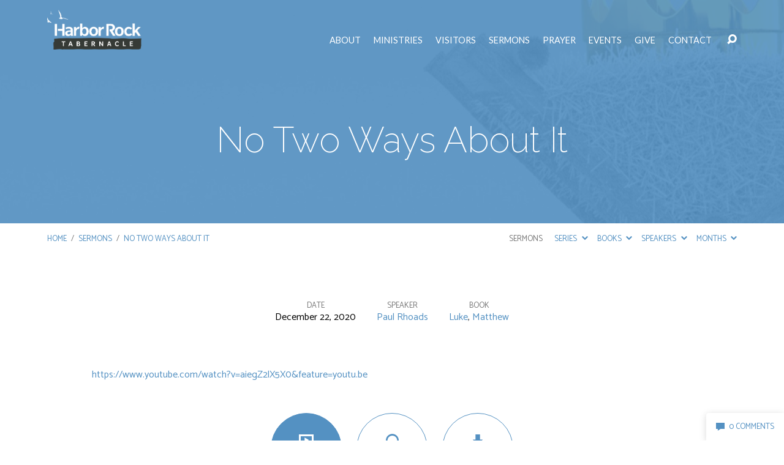

--- FILE ---
content_type: text/html; charset=UTF-8
request_url: https://harborrock.org/sermon/no-two-ways-about-it/
body_size: 16838
content:
<!DOCTYPE html>
<html class="no-js" lang="en-US">
<head>
<meta charset="UTF-8" />
<meta http-equiv="X-UA-Compatible" content="IE=edge" />
<meta name="viewport" content="width=device-width, initial-scale=1">
<link rel="profile" href="http://gmpg.org/xfn/11">
<link rel="pingback" href="https://harborrock.org/xmlrpc.php" />
<title>No Two Ways About It &#8211; Harbor Rock</title>
<meta name='robots' content='max-image-preview:large' />
<link rel='dns-prefetch' href='//challenges.cloudflare.com' />
<link rel='dns-prefetch' href='//fonts.googleapis.com' />
<link rel="alternate" type="application/rss+xml" title="Harbor Rock &raquo; Feed" href="https://harborrock.org/feed/" />
<link rel="alternate" type="application/rss+xml" title="Harbor Rock &raquo; Comments Feed" href="https://harborrock.org/comments/feed/" />
<link rel="alternate" type="application/rss+xml" title="Harbor Rock &raquo; No Two Ways About It Comments Feed" href="https://harborrock.org/sermon/no-two-ways-about-it/feed/" />
<link rel="alternate" title="oEmbed (JSON)" type="application/json+oembed" href="https://harborrock.org/wp-json/oembed/1.0/embed?url=https%3A%2F%2Fharborrock.org%2Fsermon%2Fno-two-ways-about-it%2F" />
<link rel="alternate" title="oEmbed (XML)" type="text/xml+oembed" href="https://harborrock.org/wp-json/oembed/1.0/embed?url=https%3A%2F%2Fharborrock.org%2Fsermon%2Fno-two-ways-about-it%2F&#038;format=xml" />
<style id='wp-img-auto-sizes-contain-inline-css' type='text/css'>
img:is([sizes=auto i],[sizes^="auto," i]){contain-intrinsic-size:3000px 1500px}
/*# sourceURL=wp-img-auto-sizes-contain-inline-css */
</style>
<style id='wp-emoji-styles-inline-css' type='text/css'>

	img.wp-smiley, img.emoji {
		display: inline !important;
		border: none !important;
		box-shadow: none !important;
		height: 1em !important;
		width: 1em !important;
		margin: 0 0.07em !important;
		vertical-align: -0.1em !important;
		background: none !important;
		padding: 0 !important;
	}
/*# sourceURL=wp-emoji-styles-inline-css */
</style>
<style id='wp-block-library-inline-css' type='text/css'>
:root{--wp-block-synced-color:#7a00df;--wp-block-synced-color--rgb:122,0,223;--wp-bound-block-color:var(--wp-block-synced-color);--wp-editor-canvas-background:#ddd;--wp-admin-theme-color:#007cba;--wp-admin-theme-color--rgb:0,124,186;--wp-admin-theme-color-darker-10:#006ba1;--wp-admin-theme-color-darker-10--rgb:0,107,160.5;--wp-admin-theme-color-darker-20:#005a87;--wp-admin-theme-color-darker-20--rgb:0,90,135;--wp-admin-border-width-focus:2px}@media (min-resolution:192dpi){:root{--wp-admin-border-width-focus:1.5px}}.wp-element-button{cursor:pointer}:root .has-very-light-gray-background-color{background-color:#eee}:root .has-very-dark-gray-background-color{background-color:#313131}:root .has-very-light-gray-color{color:#eee}:root .has-very-dark-gray-color{color:#313131}:root .has-vivid-green-cyan-to-vivid-cyan-blue-gradient-background{background:linear-gradient(135deg,#00d084,#0693e3)}:root .has-purple-crush-gradient-background{background:linear-gradient(135deg,#34e2e4,#4721fb 50%,#ab1dfe)}:root .has-hazy-dawn-gradient-background{background:linear-gradient(135deg,#faaca8,#dad0ec)}:root .has-subdued-olive-gradient-background{background:linear-gradient(135deg,#fafae1,#67a671)}:root .has-atomic-cream-gradient-background{background:linear-gradient(135deg,#fdd79a,#004a59)}:root .has-nightshade-gradient-background{background:linear-gradient(135deg,#330968,#31cdcf)}:root .has-midnight-gradient-background{background:linear-gradient(135deg,#020381,#2874fc)}:root{--wp--preset--font-size--normal:16px;--wp--preset--font-size--huge:42px}.has-regular-font-size{font-size:1em}.has-larger-font-size{font-size:2.625em}.has-normal-font-size{font-size:var(--wp--preset--font-size--normal)}.has-huge-font-size{font-size:var(--wp--preset--font-size--huge)}.has-text-align-center{text-align:center}.has-text-align-left{text-align:left}.has-text-align-right{text-align:right}.has-fit-text{white-space:nowrap!important}#end-resizable-editor-section{display:none}.aligncenter{clear:both}.items-justified-left{justify-content:flex-start}.items-justified-center{justify-content:center}.items-justified-right{justify-content:flex-end}.items-justified-space-between{justify-content:space-between}.screen-reader-text{border:0;clip-path:inset(50%);height:1px;margin:-1px;overflow:hidden;padding:0;position:absolute;width:1px;word-wrap:normal!important}.screen-reader-text:focus{background-color:#ddd;clip-path:none;color:#444;display:block;font-size:1em;height:auto;left:5px;line-height:normal;padding:15px 23px 14px;text-decoration:none;top:5px;width:auto;z-index:100000}html :where(.has-border-color){border-style:solid}html :where([style*=border-top-color]){border-top-style:solid}html :where([style*=border-right-color]){border-right-style:solid}html :where([style*=border-bottom-color]){border-bottom-style:solid}html :where([style*=border-left-color]){border-left-style:solid}html :where([style*=border-width]){border-style:solid}html :where([style*=border-top-width]){border-top-style:solid}html :where([style*=border-right-width]){border-right-style:solid}html :where([style*=border-bottom-width]){border-bottom-style:solid}html :where([style*=border-left-width]){border-left-style:solid}html :where(img[class*=wp-image-]){height:auto;max-width:100%}:where(figure){margin:0 0 1em}html :where(.is-position-sticky){--wp-admin--admin-bar--position-offset:var(--wp-admin--admin-bar--height,0px)}@media screen and (max-width:600px){html :where(.is-position-sticky){--wp-admin--admin-bar--position-offset:0px}}

/*# sourceURL=wp-block-library-inline-css */
</style><style id='wp-block-paragraph-inline-css' type='text/css'>
.is-small-text{font-size:.875em}.is-regular-text{font-size:1em}.is-large-text{font-size:2.25em}.is-larger-text{font-size:3em}.has-drop-cap:not(:focus):first-letter{float:left;font-size:8.4em;font-style:normal;font-weight:100;line-height:.68;margin:.05em .1em 0 0;text-transform:uppercase}body.rtl .has-drop-cap:not(:focus):first-letter{float:none;margin-left:.1em}p.has-drop-cap.has-background{overflow:hidden}:root :where(p.has-background){padding:1.25em 2.375em}:where(p.has-text-color:not(.has-link-color)) a{color:inherit}p.has-text-align-left[style*="writing-mode:vertical-lr"],p.has-text-align-right[style*="writing-mode:vertical-rl"]{rotate:180deg}
/*# sourceURL=https://harborrock.org/wp-includes/blocks/paragraph/style.min.css */
</style>
<style id='global-styles-inline-css' type='text/css'>
:root{--wp--preset--aspect-ratio--square: 1;--wp--preset--aspect-ratio--4-3: 4/3;--wp--preset--aspect-ratio--3-4: 3/4;--wp--preset--aspect-ratio--3-2: 3/2;--wp--preset--aspect-ratio--2-3: 2/3;--wp--preset--aspect-ratio--16-9: 16/9;--wp--preset--aspect-ratio--9-16: 9/16;--wp--preset--color--black: #000000;--wp--preset--color--cyan-bluish-gray: #abb8c3;--wp--preset--color--white: #fff;--wp--preset--color--pale-pink: #f78da7;--wp--preset--color--vivid-red: #cf2e2e;--wp--preset--color--luminous-vivid-orange: #ff6900;--wp--preset--color--luminous-vivid-amber: #fcb900;--wp--preset--color--light-green-cyan: #7bdcb5;--wp--preset--color--vivid-green-cyan: #00d084;--wp--preset--color--pale-cyan-blue: #8ed1fc;--wp--preset--color--vivid-cyan-blue: #0693e3;--wp--preset--color--vivid-purple: #9b51e0;--wp--preset--color--main: #5491c2;--wp--preset--color--accent: #5491c2;--wp--preset--color--dark: #000;--wp--preset--color--light: #777;--wp--preset--color--light-bg: #f7f7f7;--wp--preset--color--central-palette-1: #6290BE;--wp--preset--color--central-palette-2: #000000;--wp--preset--color--central-palette-3: #444444;--wp--preset--gradient--vivid-cyan-blue-to-vivid-purple: linear-gradient(135deg,rgb(6,147,227) 0%,rgb(155,81,224) 100%);--wp--preset--gradient--light-green-cyan-to-vivid-green-cyan: linear-gradient(135deg,rgb(122,220,180) 0%,rgb(0,208,130) 100%);--wp--preset--gradient--luminous-vivid-amber-to-luminous-vivid-orange: linear-gradient(135deg,rgb(252,185,0) 0%,rgb(255,105,0) 100%);--wp--preset--gradient--luminous-vivid-orange-to-vivid-red: linear-gradient(135deg,rgb(255,105,0) 0%,rgb(207,46,46) 100%);--wp--preset--gradient--very-light-gray-to-cyan-bluish-gray: linear-gradient(135deg,rgb(238,238,238) 0%,rgb(169,184,195) 100%);--wp--preset--gradient--cool-to-warm-spectrum: linear-gradient(135deg,rgb(74,234,220) 0%,rgb(151,120,209) 20%,rgb(207,42,186) 40%,rgb(238,44,130) 60%,rgb(251,105,98) 80%,rgb(254,248,76) 100%);--wp--preset--gradient--blush-light-purple: linear-gradient(135deg,rgb(255,206,236) 0%,rgb(152,150,240) 100%);--wp--preset--gradient--blush-bordeaux: linear-gradient(135deg,rgb(254,205,165) 0%,rgb(254,45,45) 50%,rgb(107,0,62) 100%);--wp--preset--gradient--luminous-dusk: linear-gradient(135deg,rgb(255,203,112) 0%,rgb(199,81,192) 50%,rgb(65,88,208) 100%);--wp--preset--gradient--pale-ocean: linear-gradient(135deg,rgb(255,245,203) 0%,rgb(182,227,212) 50%,rgb(51,167,181) 100%);--wp--preset--gradient--electric-grass: linear-gradient(135deg,rgb(202,248,128) 0%,rgb(113,206,126) 100%);--wp--preset--gradient--midnight: linear-gradient(135deg,rgb(2,3,129) 0%,rgb(40,116,252) 100%);--wp--preset--font-size--small: 13px;--wp--preset--font-size--medium: 20px;--wp--preset--font-size--large: 36px;--wp--preset--font-size--x-large: 42px;--wp--preset--spacing--20: 0.44rem;--wp--preset--spacing--30: 0.67rem;--wp--preset--spacing--40: 1rem;--wp--preset--spacing--50: 1.5rem;--wp--preset--spacing--60: 2.25rem;--wp--preset--spacing--70: 3.38rem;--wp--preset--spacing--80: 5.06rem;--wp--preset--shadow--natural: 6px 6px 9px rgba(0, 0, 0, 0.2);--wp--preset--shadow--deep: 12px 12px 50px rgba(0, 0, 0, 0.4);--wp--preset--shadow--sharp: 6px 6px 0px rgba(0, 0, 0, 0.2);--wp--preset--shadow--outlined: 6px 6px 0px -3px rgb(255, 255, 255), 6px 6px rgb(0, 0, 0);--wp--preset--shadow--crisp: 6px 6px 0px rgb(0, 0, 0);}:where(.is-layout-flex){gap: 0.5em;}:where(.is-layout-grid){gap: 0.5em;}body .is-layout-flex{display: flex;}.is-layout-flex{flex-wrap: wrap;align-items: center;}.is-layout-flex > :is(*, div){margin: 0;}body .is-layout-grid{display: grid;}.is-layout-grid > :is(*, div){margin: 0;}:where(.wp-block-columns.is-layout-flex){gap: 2em;}:where(.wp-block-columns.is-layout-grid){gap: 2em;}:where(.wp-block-post-template.is-layout-flex){gap: 1.25em;}:where(.wp-block-post-template.is-layout-grid){gap: 1.25em;}.has-black-color{color: var(--wp--preset--color--black) !important;}.has-cyan-bluish-gray-color{color: var(--wp--preset--color--cyan-bluish-gray) !important;}.has-white-color{color: var(--wp--preset--color--white) !important;}.has-pale-pink-color{color: var(--wp--preset--color--pale-pink) !important;}.has-vivid-red-color{color: var(--wp--preset--color--vivid-red) !important;}.has-luminous-vivid-orange-color{color: var(--wp--preset--color--luminous-vivid-orange) !important;}.has-luminous-vivid-amber-color{color: var(--wp--preset--color--luminous-vivid-amber) !important;}.has-light-green-cyan-color{color: var(--wp--preset--color--light-green-cyan) !important;}.has-vivid-green-cyan-color{color: var(--wp--preset--color--vivid-green-cyan) !important;}.has-pale-cyan-blue-color{color: var(--wp--preset--color--pale-cyan-blue) !important;}.has-vivid-cyan-blue-color{color: var(--wp--preset--color--vivid-cyan-blue) !important;}.has-vivid-purple-color{color: var(--wp--preset--color--vivid-purple) !important;}.has-black-background-color{background-color: var(--wp--preset--color--black) !important;}.has-cyan-bluish-gray-background-color{background-color: var(--wp--preset--color--cyan-bluish-gray) !important;}.has-white-background-color{background-color: var(--wp--preset--color--white) !important;}.has-pale-pink-background-color{background-color: var(--wp--preset--color--pale-pink) !important;}.has-vivid-red-background-color{background-color: var(--wp--preset--color--vivid-red) !important;}.has-luminous-vivid-orange-background-color{background-color: var(--wp--preset--color--luminous-vivid-orange) !important;}.has-luminous-vivid-amber-background-color{background-color: var(--wp--preset--color--luminous-vivid-amber) !important;}.has-light-green-cyan-background-color{background-color: var(--wp--preset--color--light-green-cyan) !important;}.has-vivid-green-cyan-background-color{background-color: var(--wp--preset--color--vivid-green-cyan) !important;}.has-pale-cyan-blue-background-color{background-color: var(--wp--preset--color--pale-cyan-blue) !important;}.has-vivid-cyan-blue-background-color{background-color: var(--wp--preset--color--vivid-cyan-blue) !important;}.has-vivid-purple-background-color{background-color: var(--wp--preset--color--vivid-purple) !important;}.has-black-border-color{border-color: var(--wp--preset--color--black) !important;}.has-cyan-bluish-gray-border-color{border-color: var(--wp--preset--color--cyan-bluish-gray) !important;}.has-white-border-color{border-color: var(--wp--preset--color--white) !important;}.has-pale-pink-border-color{border-color: var(--wp--preset--color--pale-pink) !important;}.has-vivid-red-border-color{border-color: var(--wp--preset--color--vivid-red) !important;}.has-luminous-vivid-orange-border-color{border-color: var(--wp--preset--color--luminous-vivid-orange) !important;}.has-luminous-vivid-amber-border-color{border-color: var(--wp--preset--color--luminous-vivid-amber) !important;}.has-light-green-cyan-border-color{border-color: var(--wp--preset--color--light-green-cyan) !important;}.has-vivid-green-cyan-border-color{border-color: var(--wp--preset--color--vivid-green-cyan) !important;}.has-pale-cyan-blue-border-color{border-color: var(--wp--preset--color--pale-cyan-blue) !important;}.has-vivid-cyan-blue-border-color{border-color: var(--wp--preset--color--vivid-cyan-blue) !important;}.has-vivid-purple-border-color{border-color: var(--wp--preset--color--vivid-purple) !important;}.has-vivid-cyan-blue-to-vivid-purple-gradient-background{background: var(--wp--preset--gradient--vivid-cyan-blue-to-vivid-purple) !important;}.has-light-green-cyan-to-vivid-green-cyan-gradient-background{background: var(--wp--preset--gradient--light-green-cyan-to-vivid-green-cyan) !important;}.has-luminous-vivid-amber-to-luminous-vivid-orange-gradient-background{background: var(--wp--preset--gradient--luminous-vivid-amber-to-luminous-vivid-orange) !important;}.has-luminous-vivid-orange-to-vivid-red-gradient-background{background: var(--wp--preset--gradient--luminous-vivid-orange-to-vivid-red) !important;}.has-very-light-gray-to-cyan-bluish-gray-gradient-background{background: var(--wp--preset--gradient--very-light-gray-to-cyan-bluish-gray) !important;}.has-cool-to-warm-spectrum-gradient-background{background: var(--wp--preset--gradient--cool-to-warm-spectrum) !important;}.has-blush-light-purple-gradient-background{background: var(--wp--preset--gradient--blush-light-purple) !important;}.has-blush-bordeaux-gradient-background{background: var(--wp--preset--gradient--blush-bordeaux) !important;}.has-luminous-dusk-gradient-background{background: var(--wp--preset--gradient--luminous-dusk) !important;}.has-pale-ocean-gradient-background{background: var(--wp--preset--gradient--pale-ocean) !important;}.has-electric-grass-gradient-background{background: var(--wp--preset--gradient--electric-grass) !important;}.has-midnight-gradient-background{background: var(--wp--preset--gradient--midnight) !important;}.has-small-font-size{font-size: var(--wp--preset--font-size--small) !important;}.has-medium-font-size{font-size: var(--wp--preset--font-size--medium) !important;}.has-large-font-size{font-size: var(--wp--preset--font-size--large) !important;}.has-x-large-font-size{font-size: var(--wp--preset--font-size--x-large) !important;}
/*# sourceURL=global-styles-inline-css */
</style>

<style id='classic-theme-styles-inline-css' type='text/css'>
/*! This file is auto-generated */
.wp-block-button__link{color:#fff;background-color:#32373c;border-radius:9999px;box-shadow:none;text-decoration:none;padding:calc(.667em + 2px) calc(1.333em + 2px);font-size:1.125em}.wp-block-file__button{background:#32373c;color:#fff;text-decoration:none}
/*# sourceURL=/wp-includes/css/classic-themes.min.css */
</style>
<link rel='stylesheet' id='contact-form-7-css' href='https://harborrock.org/wp-content/plugins/contact-form-7/includes/css/styles.css?ver=6.1.4' type='text/css' media='all' />
<style id='contact-form-7-inline-css' type='text/css'>
.wpcf7 .wpcf7-recaptcha iframe {margin-bottom: 0;}.wpcf7 .wpcf7-recaptcha[data-align="center"] > div {margin: 0 auto;}.wpcf7 .wpcf7-recaptcha[data-align="right"] > div {margin: 0 0 0 auto;}
/*# sourceURL=contact-form-7-inline-css */
</style>
<link rel='stylesheet' id='maranatha-google-fonts-css' href='//fonts.googleapis.com/css?family=Raleway:200,300,400,500,700,200italic,300italic,400italic,500italic,700italic%7CLato:300,400,700,300italic,400italic,700italic%7CCatamaran:300,400,700,300italic,400italic,700italic' type='text/css' media='all' />
<link rel='stylesheet' id='elusive-icons-css' href='https://harborrock.org/wp-content/themes/maranatha/css/lib/elusive-icons.min.css?ver=2.6' type='text/css' media='all' />
<link rel='stylesheet' id='maranatha-style-css' href='https://harborrock.org/wp-content/themes/maranatha/style.css?ver=2.6' type='text/css' media='all' />
<style id="kt_central_palette_gutenberg_css" type="text/css">.has-central-palette-1-color{color:#6290BE}.has-central-palette-1-background-color{background-color:#6290BE}.has-central-palette-2-color{color:#000000}.has-central-palette-2-background-color{background-color:#000000}.has-central-palette-3-color{color:#444444}.has-central-palette-3-background-color{background-color:#444444}
</style>
<script type="text/javascript" src="https://harborrock.org/wp-includes/js/jquery/jquery.min.js?ver=3.7.1" id="jquery-core-js"></script>
<script type="text/javascript" src="https://harborrock.org/wp-includes/js/jquery/jquery-migrate.min.js?ver=3.4.1" id="jquery-migrate-js"></script>
<script type="text/javascript" id="ctfw-ie-unsupported-js-extra">
/* <![CDATA[ */
var ctfw_ie_unsupported = {"default_version":"7","min_version":"5","max_version":"9","version":"7","message":"You are using an outdated version of Internet Explorer. Please upgrade your browser to use this site.","redirect_url":"https://browsehappy.com/"};
//# sourceURL=ctfw-ie-unsupported-js-extra
/* ]]> */
</script>
<script type="text/javascript" src="https://harborrock.org/wp-content/themes/maranatha/framework/js/ie-unsupported.js?ver=2.6" id="ctfw-ie-unsupported-js"></script>
<script type="text/javascript" src="https://harborrock.org/wp-content/themes/maranatha/framework/js/jquery.fitvids.js?ver=2.6" id="fitvids-js"></script>
<script type="text/javascript" id="ctfw-responsive-embeds-js-extra">
/* <![CDATA[ */
var ctfw_responsive_embeds = {"wp_responsive_embeds":"1"};
//# sourceURL=ctfw-responsive-embeds-js-extra
/* ]]> */
</script>
<script type="text/javascript" src="https://harborrock.org/wp-content/themes/maranatha/framework/js/responsive-embeds.js?ver=2.6" id="ctfw-responsive-embeds-js"></script>
<script type="text/javascript" src="https://harborrock.org/wp-content/themes/maranatha/js/lib/viewport-units-buggyfill.hacks.js?ver=2.6" id="viewport-units-buggyfill-hacks-js"></script>
<script type="text/javascript" src="https://harborrock.org/wp-content/themes/maranatha/js/lib/viewport-units-buggyfill.js?ver=2.6" id="viewport-units-buggyfill-js"></script>
<script type="text/javascript" src="https://harborrock.org/wp-content/themes/maranatha/js/lib/superfish.modified.js?ver=2.6" id="superfish-js"></script>
<script type="text/javascript" src="https://harborrock.org/wp-content/themes/maranatha/js/lib/supersubs.js?ver=2.6" id="supersubs-js"></script>
<script type="text/javascript" src="https://harborrock.org/wp-content/themes/maranatha/js/lib/jquery.meanmenu.modified.js?ver=2.6" id="jquery-meanmenu-js"></script>
<script type="text/javascript" src="https://harborrock.org/wp-content/themes/maranatha/js/lib/jquery.validate.min.js?ver=2.6" id="jquery-validate-js"></script>
<script type="text/javascript" src="https://harborrock.org/wp-content/themes/maranatha/js/lib/jquery.smooth-scroll.min.js?ver=2.6" id="jquery-smooth-scroll-js"></script>
<script type="text/javascript" src="https://harborrock.org/wp-content/themes/maranatha/js/lib/jquery.dropdown.maranatha.min.js?ver=2.6" id="jquery-dropdown-maranatha-js"></script>
<script type="text/javascript" src="https://harborrock.org/wp-content/themes/maranatha/js/lib/jquery.matchHeight-min.js?ver=2.6" id="jquery-matchHeight-js"></script>
<script type="text/javascript" id="maranatha-main-js-extra">
/* <![CDATA[ */
var maranatha_main = {"site_path":"/","home_url":"https://harborrock.org","theme_url":"https://harborrock.org/wp-content/themes/maranatha","is_ssl":"1","mobile_menu_close":"el el-remove-sign","comment_name_required":"1","comment_email_required":"1","comment_name_error_required":"Required","comment_email_error_required":"Required","comment_email_error_invalid":"Invalid Email","comment_url_error_invalid":"Invalid URL","comment_message_error_required":"Comment Required"};
//# sourceURL=maranatha-main-js-extra
/* ]]> */
</script>
<script type="text/javascript" src="https://harborrock.org/wp-content/themes/maranatha/js/main.js?ver=2.6" id="maranatha-main-js"></script>
<link rel="https://api.w.org/" href="https://harborrock.org/wp-json/" /><link rel="alternate" title="JSON" type="application/json" href="https://harborrock.org/wp-json/wp/v2/ctc_sermon/5067" /><link rel="EditURI" type="application/rsd+xml" title="RSD" href="https://harborrock.org/xmlrpc.php?rsd" />
<meta name="generator" content="WordPress 6.9" />
<link rel="canonical" href="https://harborrock.org/sermon/no-two-ways-about-it/" />
<link rel='shortlink' href='https://harborrock.org/?p=5067' />
<script type="application/ld+json">
{
    "@context": "http://schema.org",
    "@type": "VideoObject",
    "name": "No Two Ways About It",
    "description": "2020 has exposed a spiritual divide that has put us on a path to increasingly polarize people. That inevitably will mean there will be less opportunity for people to be nominal Christians. There really are only two responses to Jesus Christ, and they are highlighted in the Christmas account with Herod and Simeon &amp; Anna. When the wise men came with the news of the Saviour&#8217;s birth, Herod could have rejoiced and led the nation in repentance and preparation, but&hellip;",
    "thumbnailUrl": [
        "https://harborrock.org/wp-content/uploads/2020/12/Untitled-design-8.png",
        "https://harborrock.org/wp-content/uploads/2020/12/Untitled-design-8-1080x1050.png",
        "https://harborrock.org/wp-content/uploads/2020/12/Untitled-design-8-1080x400.png",
        "https://harborrock.org/wp-content/uploads/2020/12/Untitled-design-8-800x200.png",
        "https://harborrock.org/wp-content/uploads/2020/12/Untitled-design-8-768x512.png"
    ],
    "uploadDate": "2020-12-22T08:47:46-06:00",
    "contentUrl": "",
    "embedUrl": ""
}
</script>
<style type="text/css">.has-main-background-color,p.has-main-background-color { background-color: #5491c2; }.has-main-color,p.has-main-color { color: #5491c2; }.has-accent-background-color,p.has-accent-background-color { background-color: #5491c2; }.has-accent-color,p.has-accent-color { color: #5491c2; }.has-dark-background-color,p.has-dark-background-color { background-color: #000; }.has-dark-color,p.has-dark-color { color: #000; }.has-light-background-color,p.has-light-background-color { background-color: #777; }.has-light-color,p.has-light-color { color: #777; }.has-light-bg-background-color,p.has-light-bg-background-color { background-color: #f7f7f7; }.has-light-bg-color,p.has-light-bg-color { color: #f7f7f7; }.has-white-background-color,p.has-white-background-color { background-color: #fff; }.has-white-color,p.has-white-color { color: #fff; }.has-central-palette-1-background-color,p.has-central-palette-1-background-color { background-color: #6290BE; }.has-central-palette-1-color,p.has-central-palette-1-color { color: #6290BE; }.has-central-palette-2-background-color,p.has-central-palette-2-background-color { background-color: #000000; }.has-central-palette-2-color,p.has-central-palette-2-color { color: #000000; }.has-central-palette-3-background-color,p.has-central-palette-3-background-color { background-color: #444444; }.has-central-palette-3-color,p.has-central-palette-3-color { color: #444444; }</style>

<style type="text/css">
#maranatha-logo-text {
	font-family: 'Raleway', Arial, Helvetica, sans-serif;
}

.maranatha-entry-content h1, .maranatha-entry-content h2:not(.maranatha-entry-short-title), .maranatha-entry-content h3, .maranatha-entry-content h4, .maranatha-entry-content h5, .maranatha-entry-content h6, .maranatha-entry-content .maranatha-h1, .maranatha-entry-content .maranatha-h2, .maranatha-entry-content .maranatha-h3, .maranatha-entry-content .maranatha-h4, .maranatha-entry-content .maranatha-h5, .maranatha-entry-content .maranatha-h6, .mce-content-body h1, .mce-content-body h2, .mce-content-body h3, .mce-content-body h4, .mce-content-body h5, .mce-content-body h6, .maranatha-home-section-content h1, .maranatha-home-section-content h2, #maranatha-banner-title, .maranatha-widget-title, #maranatha-comments-title, #reply-title, .maranatha-nav-block-title, .maranatha-caption-image-title, .has-drop-cap:not(:focus):first-letter {
	font-family: 'Raleway', Arial, Helvetica, sans-serif;
}

#maranatha-header-menu-content > li > a, .mean-container .mean-nav > ul > li > a {
	font-family: 'Lato', Arial, Helvetica, sans-serif;
}

body, #cancel-comment-reply-link, .maranatha-widget .maranatha-entry-short-header h3, pre.wp-block-verse {
	font-family: 'Catamaran', Arial, Helvetica, sans-serif;
}

.maranatha-color-main-bg, .maranatha-caption-image-title, .maranatha-calendar-table-header, .maranatha-calendar-table-top, .maranatha-calendar-table-header-row, .has-main-background-color, p.has-main-background-color {
	background-color: #5491c2;
}

.maranatha-calendar-table-header {
	border-color: #5491c2 !important;
}

.maranatha-color-main-bg .maranatha-circle-buttons-list a:hover, .has-main-color, p.has-main-color {
	color: #5491c2 !important;
}

a, .maranatha-button, .maranatha-buttons-list a, .maranatha-circle-button span, .maranatha-circle-buttons-list a, input[type=submit], .maranatha-nav-left-right a, .maranatha-pagination li > *, .widget_tag_cloud a, .sf-menu ul li:hover > a, .sf-menu ul .sfHover > a, .sf-menu ul a:focus, .sf-menu ul a:hover, .sf-menu ul a:active, .mean-container .mean-nav ul li a, #maranatha-header-search-mobile input[type=text]:not(:focus), #maranatha-map-section-info-list a:hover, .wp-block-pullquote.is-style-solid-color blockquote cite a, .wp-block-pullquote .has-text-color a, .wp-block-file .wp-block-file__button, .wp-block-file a.wp-block-file__button:visited:not(:hover), .wp-block-file a.wp-block-file__button:focus:not(:hover), .has-accent-color, p.has-accent-color, .wp-block-calendar #wp-calendar a, .wp-block-pullquote.has-background.has-light-background-color:not(.has-text-color) a {
	color: #5491c2;
}

.maranatha-button, .maranatha-buttons-list a, .maranatha-circle-button span, .maranatha-circle-buttons-list a, input[type=submit], .maranatha-nav-left-right a:hover, .maranatha-pagination a:hover, .maranatha-pagination span.current, .widget_tag_cloud a, .mean-container .mean-nav ul li a.mean-expand, #maranatha-header-search-mobile input[type=text], .wp-block-file__button {
	border-color: #5491c2;
}

.sf-arrows ul .sf-with-ul:after {
	border-left-color: #5491c2;
}

.maranatha-button:hover, .maranatha-buttons-list a:hover, a.maranatha-circle-button span:hover, .maranatha-circle-buttons-list a:hover, a.maranatha-circle-button-selected span, .maranatha-circle-buttons-list a.maranatha-circle-button-selected, input[type=submit]:hover, .maranatha-nav-left-right a:hover, .maranatha-pagination a:hover, .maranatha-pagination span.current, .widget_tag_cloud a:hover, #maranatha-sermon-download-button a.maranatha-dropdown-open, .wp-block-file__button:hover, .has-accent-background-color, p.has-accent-background-color {
	background-color: #5491c2;
}
</style>
<script type="text/javascript">

jQuery( 'html' )
 	.removeClass( 'no-js' )
 	.addClass( 'js' );

</script>
<link rel="icon" href="https://harborrock.org/wp-content/uploads/2019/05/cropped-favicon-1-150x150.png" sizes="32x32" />
<link rel="icon" href="https://harborrock.org/wp-content/uploads/2019/05/cropped-favicon-1-240x240.png" sizes="192x192" />
<link rel="apple-touch-icon" href="https://harborrock.org/wp-content/uploads/2019/05/cropped-favicon-1-240x240.png" />
<meta name="msapplication-TileImage" content="https://harborrock.org/wp-content/uploads/2019/05/cropped-favicon-1-300x300.png" />
		<style type="text/css" id="wp-custom-css">
			#maranatha-logo-image img {
    max-width: 130%;
    max-height: 100px;
    height: auto;
    width: auto;
		margin-top: -29px;
	}

#maranatha-header-top-bg {
    height: 112%;
}

.maranatha-scrolled #maranatha-logo-image img {
    max-height: 43px;
    margin-top: -3px;
}

#maranatha-header-search {
    padding-top: .5em;
}

#maranatha
img.alignleft {
    float: left;
    margin: 0.25em 2.1875em 1.25em 0;
}

#maranatha-header-menu-content > li {
    padding-bottom: 0em;

}

.mean-container .mean-nav {
    width: 282px;
    font-size: 1.3em;
    line-height: 2.5;
    border-radius: 0em;
}

.mean-container .mean-nav ul li 
a.mean-expand {
	  border-style: none;
    border-radius: 10px;
	  font-size: 1.5em;
	  line-height: 1.5;
}

.mean-container .mean-nav > ul > li:first-child > a.mean-expand {
    margin-top: 0.8em;
    margin-right: .7em;
}


.mean-container .mean-nav ul li a.mean-expand.mean-clicked {
    line-height: 1.3;
}

.sf-menu {
    line-height: 1.5;
}

.grecaptcha-badge { 
    visibility: hidden;
}		</style>
		<link rel='stylesheet' id='mediaelement-css' href='https://harborrock.org/wp-includes/js/mediaelement/mediaelementplayer-legacy.min.css?ver=4.2.17' type='text/css' media='all' />
<link rel='stylesheet' id='wp-mediaelement-css' href='https://harborrock.org/wp-includes/js/mediaelement/wp-mediaelement.min.css?ver=6.9' type='text/css' media='all' />
</head>
<body class="wp-singular ctc_sermon-template-default single single-ctc_sermon postid-5067 wp-embed-responsive wp-theme-maranatha ctfw-no-loop-multiple maranatha-logo-font-raleway maranatha-heading-font-raleway maranatha-menu-font-lato maranatha-body-font-catamaran maranatha-has-logo-image maranatha-content-width-700">

<header id="maranatha-header">

	
<div id="maranatha-header-top" class="maranatha-no-header-search">

	<div>

		<div id="maranatha-header-top-bg" class="maranatha-color-main-bg"></div>

		<div id="maranatha-header-top-container" class="maranatha-centered-large">

			<div id="maranatha-header-top-inner">

				
<div id="maranatha-logo">

	<div id="maranatha-logo-content">

		
			
			<div id="maranatha-logo-image" class="maranatha-has-hidpi-logo">

				<a href="https://harborrock.org/" style="max-width:119px;max-height:50px">

					<img src="https://harborrock.org/wp-content/uploads/2023/05/HRT_Logo_Revised_rev_rgb_no_tag.png" alt="Harbor Rock" id="maranatha-logo-regular" width="119" height="50">

											<img src="https://harborrock.org/wp-content/uploads/2018/10/HRT_Logo_Revised_rev_rgb_no_tag.png" alt="Harbor Rock" id="maranatha-logo-hidpi" width="119" height="50">
					
				</a>

			</div>

		
	</div>

</div>

				<nav id="maranatha-header-menu">

					<div id="maranatha-header-menu-inner">

						<ul id="maranatha-header-menu-content" class="sf-menu"><li id="menu-item-111" class="menu-item menu-item-type-post_type menu-item-object-page menu-item-has-children menu-item-111"><a href="https://harborrock.org/about/">About</a>
<ul class="sub-menu">
	<li id="menu-item-110" class="menu-item menu-item-type-post_type menu-item-object-page menu-item-has-children menu-item-110"><a href="https://harborrock.org/about/what-we-believe/">What We Believe</a>
	<ul class="sub-menu">
		<li id="menu-item-115" class="menu-item menu-item-type-post_type menu-item-object-page menu-item-115"><a href="https://harborrock.org/about/what-we-believe/the-doctrine-of-the-scriptures/">The Doctrine of the Scriptures</a></li>
		<li id="menu-item-193" class="menu-item menu-item-type-post_type menu-item-object-page menu-item-193"><a href="https://harborrock.org/about/what-we-believe/the-doctrine-of-god/">The Doctrine of God</a></li>
		<li id="menu-item-198" class="menu-item menu-item-type-post_type menu-item-object-page menu-item-198"><a href="https://harborrock.org/about/what-we-believe/the-doctrine-of-jesus-christ/">The Doctrine of Jesus Christ</a></li>
		<li id="menu-item-260" class="menu-item menu-item-type-post_type menu-item-object-page menu-item-260"><a href="https://harborrock.org/about/what-we-believe/the-doctrine-of-the-holy-spirit/">The Doctrine of The Holy Spirit</a></li>
		<li id="menu-item-300" class="menu-item menu-item-type-post_type menu-item-object-page menu-item-300"><a href="https://harborrock.org/about/what-we-believe/the-doctrine-of-angels/">The Doctrine of Angels</a></li>
		<li id="menu-item-299" class="menu-item menu-item-type-post_type menu-item-object-page menu-item-299"><a href="https://harborrock.org/about/what-we-believe/the-doctrine-of-man/">The Doctrine of Man</a></li>
		<li id="menu-item-298" class="menu-item menu-item-type-post_type menu-item-object-page menu-item-298"><a href="https://harborrock.org/about/what-we-believe/the-doctrine-of-salvation/">The Doctrine of Salvation</a></li>
		<li id="menu-item-347" class="menu-item menu-item-type-post_type menu-item-object-page menu-item-347"><a href="https://harborrock.org/about/what-we-believe/the-doctrine-of-sanctification/">The Doctrine of Sanctification</a></li>
		<li id="menu-item-346" class="menu-item menu-item-type-post_type menu-item-object-page menu-item-346"><a href="https://harborrock.org/about/what-we-believe/the-doctrine-of-the-security-of-believers/">The Doctrine of the Security of Believers</a></li>
		<li id="menu-item-358" class="menu-item menu-item-type-post_type menu-item-object-page menu-item-358"><a href="https://harborrock.org/about/what-we-believe/the-doctrine-of-the-church/">The Doctrine of the Church</a></li>
		<li id="menu-item-384" class="menu-item menu-item-type-post_type menu-item-object-page menu-item-384"><a href="https://harborrock.org/about/what-we-believe/the-doctrine-of-ordinances/">The Doctrine of Ordinances</a></li>
		<li id="menu-item-393" class="menu-item menu-item-type-post_type menu-item-object-page menu-item-393"><a href="https://harborrock.org/about/what-we-believe/the-doctrine-of-christian-life/">The Doctrine of Christian Life</a></li>
		<li id="menu-item-2547" class="menu-item menu-item-type-post_type menu-item-object-page menu-item-2547"><a href="https://harborrock.org/about/what-we-believe/the-doctrine-of-spiritual-gifts/">The Doctrine of Spiritual Gifts</a></li>
		<li id="menu-item-412" class="menu-item menu-item-type-post_type menu-item-object-page menu-item-412"><a href="https://harborrock.org/about/what-we-believe/the-doctrine-of-christian-service/">The Doctrine of Christian Service</a></li>
		<li id="menu-item-411" class="menu-item menu-item-type-post_type menu-item-object-page menu-item-411"><a href="https://harborrock.org/about/what-we-believe/the-doctrine-of-evangelism/">The Doctrine of Evangelism</a></li>
		<li id="menu-item-423" class="menu-item menu-item-type-post_type menu-item-object-page menu-item-423"><a href="https://harborrock.org/about/what-we-believe/the-doctrine-of-the-eternal-state/">The Doctrine of the Eternal State</a></li>
		<li id="menu-item-427" class="menu-item menu-item-type-post_type menu-item-object-page menu-item-427"><a href="https://harborrock.org/about/what-we-believe/the-doctrine-of-future-prophetic-events/">The Doctrine of Future Prophetic Events</a></li>
	</ul>
</li>
	<li id="menu-item-434" class="menu-item menu-item-type-post_type menu-item-object-page menu-item-434"><a href="https://harborrock.org/about/mission-and-vision/">Mission</a></li>
	<li id="menu-item-443" class="menu-item menu-item-type-post_type menu-item-object-page menu-item-443"><a href="https://harborrock.org/about/12-rocks/">“12 Rocks”</a></li>
	<li id="menu-item-450" class="menu-item menu-item-type-post_type menu-item-object-page menu-item-450"><a href="https://harborrock.org/about/name-and-logo/">Our Name and Logo</a></li>
	<li id="menu-item-451" class="menu-item menu-item-type-post_type menu-item-object-page menu-item-451"><a href="https://harborrock.org/about/staff/">Staff</a></li>
	<li id="menu-item-485" class="menu-item menu-item-type-post_type menu-item-object-page menu-item-485"><a href="https://harborrock.org/about/getting-involved/">Getting Involved</a></li>
</ul>
</li>
<li id="menu-item-129" class="menu-item menu-item-type-post_type menu-item-object-page menu-item-has-children menu-item-129"><a href="https://harborrock.org/ministries/">Ministries</a>
<ul class="sub-menu">
	<li id="menu-item-508" class="menu-item menu-item-type-post_type menu-item-object-page menu-item-has-children menu-item-508"><a href="https://harborrock.org/ministries/children/">Children&#8217;s Ministry</a>
	<ul class="sub-menu">
		<li id="menu-item-524" class="menu-item menu-item-type-post_type menu-item-object-page menu-item-524"><a href="https://harborrock.org/ministries/children/childrens-ministry-teachers/">Children’s Ministry Teachers</a></li>
		<li id="menu-item-530" class="menu-item menu-item-type-post_type menu-item-object-page menu-item-530"><a href="https://harborrock.org/ministries/children/volunteer/">Volunteer</a></li>
	</ul>
</li>
	<li id="menu-item-539" class="menu-item menu-item-type-post_type menu-item-object-page menu-item-539"><a href="https://harborrock.org/ministries/youth/">Student Ministries</a></li>
	<li id="menu-item-554" class="menu-item menu-item-type-post_type menu-item-object-page menu-item-has-children menu-item-554"><a href="https://harborrock.org/ministries/adults/">Adults</a>
	<ul class="sub-menu">
		<li id="menu-item-2546" class="menu-item menu-item-type-post_type menu-item-object-page menu-item-2546"><a href="https://harborrock.org/ministries/adults/mens-ministry/">Men’s Ministry</a></li>
		<li id="menu-item-2545" class="menu-item menu-item-type-post_type menu-item-object-page menu-item-2545"><a href="https://harborrock.org/ministries/adults/womens-ministry/">Women’s Ministry</a></li>
		<li id="menu-item-2544" class="menu-item menu-item-type-post_type menu-item-object-page menu-item-2544"><a href="https://harborrock.org/?page_id=2415">Harbor Cafe</a></li>
		<li id="menu-item-577" class="menu-item menu-item-type-post_type menu-item-object-page menu-item-577"><a href="https://harborrock.org/ministries/adults/evangelism/">Outreach and Evangelism</a></li>
	</ul>
</li>
	<li id="menu-item-2548" class="menu-item menu-item-type-post_type menu-item-object-page menu-item-2548"><a href="https://harborrock.org/ministries/prayer-meetings/">Prayer</a></li>
	<li id="menu-item-2191" class="menu-item menu-item-type-post_type menu-item-object-page menu-item-2191"><a href="https://harborrock.org/ministries/worship/">Worship</a></li>
</ul>
</li>
<li id="menu-item-128" class="menu-item menu-item-type-post_type menu-item-object-page menu-item-has-children menu-item-128"><a href="https://harborrock.org/visitor-resources/">Visitors</a>
<ul class="sub-menu">
	<li id="menu-item-622" class="menu-item menu-item-type-post_type menu-item-object-page menu-item-622"><a href="https://harborrock.org/visitor-resources/how-to-know-god/">How To Know God</a></li>
	<li id="menu-item-595" class="menu-item menu-item-type-post_type menu-item-object-page menu-item-595"><a href="https://harborrock.org/visitor-resources/what-to-expect/">What to Expect</a></li>
	<li id="menu-item-614" class="menu-item menu-item-type-post_type menu-item-object-page menu-item-614"><a href="https://harborrock.org/visitor-resources/faqs-for-visitors/">FAQs For Guests</a></li>
	<li id="menu-item-2604" class="menu-item menu-item-type-post_type menu-item-object-page menu-item-2604"><a href="https://harborrock.org/visitor-resources/about-se-wisconsin/">About SE Wisconsin</a></li>
</ul>
</li>
<li id="menu-item-1769" class="menu-item menu-item-type-post_type menu-item-object-page menu-item-1769"><a href="https://harborrock.org/sermons/">Sermons</a></li>
<li id="menu-item-6223" class="menu-item menu-item-type-post_type menu-item-object-page menu-item-6223"><a href="https://harborrock.org/prayer/">Prayer</a></li>
<li id="menu-item-2426" class="menu-item menu-item-type-post_type_archive menu-item-object-ctc_event menu-item-has-children menu-item-2426"><a href="https://harborrock.org/events/">Events</a>
<ul class="sub-menu">
	<li id="menu-item-7368" class="menu-item menu-item-type-post_type menu-item-object-ctc_event menu-item-7368"><a href="https://harborrock.org/events/sunday-services/">Worship Service</a></li>
</ul>
</li>
<li id="menu-item-2316" class="menu-item menu-item-type-custom menu-item-object-custom menu-item-2316"><a target="_blank" href="http://my.simplegive.com/hrt">Give</a></li>
<li id="menu-item-126" class="menu-item menu-item-type-post_type menu-item-object-page menu-item-has-children menu-item-126"><a href="https://harborrock.org/contact/">Contact</a>
<ul class="sub-menu">
	<li id="menu-item-2008" class="menu-item menu-item-type-post_type menu-item-object-ctc_location menu-item-2008"><a href="https://harborrock.org/locations/directions/">Directions</a></li>
</ul>
</li>
</ul>
					</div>

				</nav>

				<div id="maranatha-header-search" role="search">

					<div id="maranatha-header-search-opened">

						
<div class="maranatha-search-form">

	<form method="get" action="https://harborrock.org/">

		<label class="screen-reader-text">Search</label>

		<div class="maranatha-search-field">
			<input type="text" name="s" aria-label="Search">
		</div>

				<a href="#" onClick="jQuery( this ).parent( 'form' ).trigger('submit'); return false;" class="maranatha-search-button el el-search" title="Search"></a>

	</form>

</div>

						<a href="#" id="maranatha-header-search-close" class="el el-remove-sign" title="Close Search"></a>

					</div>

					<div id="maranatha-header-search-closed">
						<a href="#" id="maranatha-header-search-open" class="el el-search" title="Open Search"></a>
					</div>

				</div>

			</div>

		</div>

	</div>

	<div id="maranatha-header-mobile-menu"></div>

</div>

	
<div id="maranatha-banner" class="maranatha-color-main-bg">

			<div id="maranatha-banner-image" style="opacity: 0.1; background-image: url(https://harborrock.org/wp-content/uploads/2020/12/Untitled-design-8-1080x400.png);"></div>
	
	<div id="maranatha-banner-inner" class="maranatha-centered-large">

		<div id="maranatha-banner-title">
						<div class="maranatha-h1">No Two Ways About It</div>
		</div>

	</div>

</div>

	
	<div id="maranatha-header-bottom" class="maranatha-has-breadcrumbs maranatha-has-header-archives">

		<div id="maranatha-header-bottom-inner" class="maranatha-centered-large maranatha-clearfix">

			<div class="ctfw-breadcrumbs"><a href="https://harborrock.org/">Home</a> <span class="maranatha-breadcrumb-separator">/</span> <a href="https://harborrock.org/sermon/">Sermons</a> <span class="maranatha-breadcrumb-separator">/</span> <a href="https://harborrock.org/sermon/no-two-ways-about-it/">No Two Ways About It</a></div>
			
				<ul id="maranatha-header-archives">

					
						<li id="maranatha-header-archives-section-name" class="maranatha-header-archive-top">

															<a href="https://harborrock.org/sermons/">Sermons</a>
							
						</li>

						
						
							<li class="maranatha-header-archive-top">

								<a href="#" class="maranatha-header-archive-top-name">
									Series									<span class="el el-chevron-down"></span>
								</a>

								<div id="maranatha-header-sermon-series-dropdown" class="maranatha-header-archive-dropdown maranatha-dropdown">

		  							<div class="maranatha-dropdown-panel">

										<ul class="maranatha-header-archive-list">

											
												<li>

													<a href="https://harborrock.org/sermon-series/the-god-who-ministers/" title="The God Who Ministers">The God Who Ministers</a>

																											<span class="maranatha-header-archive-dropdown-count">10</span>
													
												</li>

											
												<li>

													<a href="https://harborrock.org/sermon-series/now-what/" title="Now What?">Now What?</a>

																											<span class="maranatha-header-archive-dropdown-count">11</span>
													
												</li>

											
												<li>

													<a href="https://harborrock.org/sermon-series/do-not-be-afraid/" title="&quot;Do Not Be Afraid&quot;">&quot;Do Not Be Afraid&quot;</a>

																											<span class="maranatha-header-archive-dropdown-count">4</span>
													
												</li>

											
												<li>

													<a href="https://harborrock.org/sermon-series/the-church/" title="The Church">The Church</a>

																											<span class="maranatha-header-archive-dropdown-count">8</span>
													
												</li>

											
												<li>

													<a href="https://harborrock.org/sermon-series/easter/" title="Easter">Easter</a>

																											<span class="maranatha-header-archive-dropdown-count">4</span>
													
												</li>

											
												<li>

													<a href="https://harborrock.org/sermon-series/good-friday/" title="Good Friday">Good Friday</a>

																											<span class="maranatha-header-archive-dropdown-count">4</span>
													
												</li>

											
												<li>

													<a href="https://harborrock.org/sermon-series/four-words/" title="Four Words">Four Words</a>

																											<span class="maranatha-header-archive-dropdown-count">5</span>
													
												</li>

											
												<li>

													<a href="https://harborrock.org/sermon-series/what-did-jesus-do/" title="Master Class: What DID Jesus Do?">Master Class: What DID Jesus Do?</a>

																											<span class="maranatha-header-archive-dropdown-count">9</span>
													
												</li>

											
												<li>

													<a href="https://harborrock.org/sermon-series/the-120/" title="The 120">The 120</a>

																											<span class="maranatha-header-archive-dropdown-count">27</span>
													
												</li>

											
												<li>

													<a href="https://harborrock.org/sermon-series/conquering-the-crown/" title="Conquering The Crown">Conquering The Crown</a>

																											<span class="maranatha-header-archive-dropdown-count">3</span>
													
												</li>

											
												<li>

													<a href="https://harborrock.org/sermon-series/a-sign-for-you/" title="A Sign For You">A Sign For You</a>

																											<span class="maranatha-header-archive-dropdown-count">5</span>
													
												</li>

											
												<li>

													<a href="https://harborrock.org/sermon-series/shaken-and-stirred/" title="Shaken And Stirred">Shaken And Stirred</a>

																											<span class="maranatha-header-archive-dropdown-count">10</span>
													
												</li>

											
											
												<li class="maranatha-header-archive-dropdown-all">

													<a href="https://harborrock.org/sermons/series/">
														All Series													</a>

												</li>

											
										</ul>

									</div>

								</div>

							</li>

						
					
						
							<li class="maranatha-header-archive-top">

								<a href="#" class="maranatha-header-archive-top-name">
									Books									<span class="el el-chevron-down"></span>
								</a>

								<div id="maranatha-header-sermon-book-dropdown" class="maranatha-header-archive-dropdown maranatha-dropdown">

		  							<div class="maranatha-dropdown-panel">

										<ul class="maranatha-header-archive-list">

											
												<li>

													<a href="https://harborrock.org/sermon-book/genesis/" title="Genesis">Genesis</a>

																											<span class="maranatha-header-archive-dropdown-count">17</span>
													
												</li>

											
												<li>

													<a href="https://harborrock.org/sermon-book/exodus/" title="Exodus">Exodus</a>

																											<span class="maranatha-header-archive-dropdown-count">18</span>
													
												</li>

											
												<li>

													<a href="https://harborrock.org/sermon-book/leviticus/" title="Leviticus">Leviticus</a>

																											<span class="maranatha-header-archive-dropdown-count">1</span>
													
												</li>

											
												<li>

													<a href="https://harborrock.org/sermon-book/numbers/" title="Numbers">Numbers</a>

																											<span class="maranatha-header-archive-dropdown-count">4</span>
													
												</li>

											
												<li>

													<a href="https://harborrock.org/sermon-book/deuteronomy/" title="Deuteronomy">Deuteronomy</a>

																											<span class="maranatha-header-archive-dropdown-count">4</span>
													
												</li>

											
												<li>

													<a href="https://harborrock.org/sermon-book/joshua/" title="Joshua">Joshua</a>

																											<span class="maranatha-header-archive-dropdown-count">4</span>
													
												</li>

											
												<li>

													<a href="https://harborrock.org/sermon-book/judges/" title="Judges">Judges</a>

																											<span class="maranatha-header-archive-dropdown-count">5</span>
													
												</li>

											
												<li>

													<a href="https://harborrock.org/sermon-book/ruth/" title="Ruth">Ruth</a>

																											<span class="maranatha-header-archive-dropdown-count">2</span>
													
												</li>

											
												<li>

													<a href="https://harborrock.org/sermon-book/1-samuel/" title="1 Samuel">1 Samuel</a>

																											<span class="maranatha-header-archive-dropdown-count">6</span>
													
												</li>

											
												<li>

													<a href="https://harborrock.org/sermon-book/2-samuel/" title="2 Samuel">2 Samuel</a>

																											<span class="maranatha-header-archive-dropdown-count">2</span>
													
												</li>

											
												<li>

													<a href="https://harborrock.org/sermon-book/1-kings/" title="1 Kings">1 Kings</a>

																											<span class="maranatha-header-archive-dropdown-count">3</span>
													
												</li>

											
												<li>

													<a href="https://harborrock.org/sermon-book/2-kings/" title="2 Kings">2 Kings</a>

																											<span class="maranatha-header-archive-dropdown-count">5</span>
													
												</li>

											
											
												<li class="maranatha-header-archive-dropdown-all">

													<a href="https://harborrock.org/sermons/books/">
														All Books													</a>

												</li>

											
										</ul>

									</div>

								</div>

							</li>

						
					
						
							<li class="maranatha-header-archive-top">

								<a href="#" class="maranatha-header-archive-top-name">
									Speakers									<span class="el el-chevron-down"></span>
								</a>

								<div id="maranatha-header-sermon-speaker-dropdown" class="maranatha-header-archive-dropdown maranatha-dropdown">

		  							<div class="maranatha-dropdown-panel">

										<ul class="maranatha-header-archive-list">

											
												<li>

													<a href="https://harborrock.org/sermon-speaker/adam-lopez/" title="Adam Lopez">Adam Lopez</a>

																											<span class="maranatha-header-archive-dropdown-count">7</span>
													
												</li>

											
												<li>

													<a href="https://harborrock.org/sermon-speaker/fred-and-holly-okoth/" title="Fred and Holly Okoth">Fred and Holly Okoth</a>

																											<span class="maranatha-header-archive-dropdown-count">1</span>
													
												</li>

											
												<li>

													<a href="https://harborrock.org/sermon-speaker/jamie-cannalte/" title="Jamie Cannalte">Jamie Cannalte</a>

																											<span class="maranatha-header-archive-dropdown-count">12</span>
													
												</li>

											
												<li>

													<a href="https://harborrock.org/sermon-speaker/jamie-tuinstra/" title="Jamie Tuinstra">Jamie Tuinstra</a>

																											<span class="maranatha-header-archive-dropdown-count">1</span>
													
												</li>

											
												<li>

													<a href="https://harborrock.org/sermon-speaker/matthew-rhoads/" title="Matthew Rhoads">Matthew Rhoads</a>

																											<span class="maranatha-header-archive-dropdown-count">1</span>
													
												</li>

											
												<li>

													<a href="https://harborrock.org/sermon-speaker/nicolas-lopez/" title="Nicolas Lopez">Nicolas Lopez</a>

																											<span class="maranatha-header-archive-dropdown-count">1</span>
													
												</li>

											
												<li>

													<a href="https://harborrock.org/sermon-speaker/paul-rhoads/" title="Paul Rhoads">Paul Rhoads</a>

																											<span class="maranatha-header-archive-dropdown-count">327</span>
													
												</li>

											
												<li>

													<a href="https://harborrock.org/sermon-speaker/tony-yocco/" title="Tony Yocco">Tony Yocco</a>

																											<span class="maranatha-header-archive-dropdown-count">10</span>
													
												</li>

											
											
												<li class="maranatha-header-archive-dropdown-all">

													<a href="https://harborrock.org/sermons/speakers/">
														All Speakers													</a>

												</li>

											
										</ul>

									</div>

								</div>

							</li>

						
					
						
							<li class="maranatha-header-archive-top">

								<a href="#" class="maranatha-header-archive-top-name">
									Months									<span class="el el-chevron-down"></span>
								</a>

								<div id="maranatha-header-months-dropdown" class="maranatha-header-archive-dropdown maranatha-dropdown maranatha-dropdown-anchor-right">

		  							<div class="maranatha-dropdown-panel">

										<ul class="maranatha-header-archive-list">

											
												<li>

													<a href="https://harborrock.org/sermon/2025/12/" title="December 2025">December 2025</a>

																											<span class="maranatha-header-archive-dropdown-count">1</span>
													
												</li>

											
												<li>

													<a href="https://harborrock.org/sermon/2025/11/" title="November 2025">November 2025</a>

																											<span class="maranatha-header-archive-dropdown-count">4</span>
													
												</li>

											
												<li>

													<a href="https://harborrock.org/sermon/2025/10/" title="October 2025">October 2025</a>

																											<span class="maranatha-header-archive-dropdown-count">4</span>
													
												</li>

											
												<li>

													<a href="https://harborrock.org/sermon/2025/09/" title="September 2025">September 2025</a>

																											<span class="maranatha-header-archive-dropdown-count">4</span>
													
												</li>

											
												<li>

													<a href="https://harborrock.org/sermon/2025/08/" title="August 2025">August 2025</a>

																											<span class="maranatha-header-archive-dropdown-count">5</span>
													
												</li>

											
												<li>

													<a href="https://harborrock.org/sermon/2025/07/" title="July 2025">July 2025</a>

																											<span class="maranatha-header-archive-dropdown-count">3</span>
													
												</li>

											
												<li>

													<a href="https://harborrock.org/sermon/2025/06/" title="June 2025">June 2025</a>

																											<span class="maranatha-header-archive-dropdown-count">5</span>
													
												</li>

											
												<li>

													<a href="https://harborrock.org/sermon/2025/05/" title="May 2025">May 2025</a>

																											<span class="maranatha-header-archive-dropdown-count">4</span>
													
												</li>

											
												<li>

													<a href="https://harborrock.org/sermon/2025/04/" title="April 2025">April 2025</a>

																											<span class="maranatha-header-archive-dropdown-count">5</span>
													
												</li>

											
												<li>

													<a href="https://harborrock.org/sermon/2025/03/" title="March 2025">March 2025</a>

																											<span class="maranatha-header-archive-dropdown-count">5</span>
													
												</li>

											
												<li>

													<a href="https://harborrock.org/sermon/2025/02/" title="February 2025">February 2025</a>

																											<span class="maranatha-header-archive-dropdown-count">4</span>
													
												</li>

											
												<li>

													<a href="https://harborrock.org/sermon/2025/01/" title="January 2025">January 2025</a>

																											<span class="maranatha-header-archive-dropdown-count">4</span>
													
												</li>

											
											
												<li class="maranatha-header-archive-dropdown-all">

													<a href="https://harborrock.org/sermons/dates/">
														All Months													</a>

												</li>

											
										</ul>

									</div>

								</div>

							</li>

						
					
				</ul>

			
		</div>

	</div>


</header>

<main id="maranatha-content">

	<div id="maranatha-content-inner">

		
		

	
		
			
<article id="post-5067" class="maranatha-entry-full maranatha-sermon-full post-5067 ctc_sermon type-ctc_sermon status-publish has-post-thumbnail hentry ctc_sermon_book-luke ctc_sermon_book-matthew ctc_sermon_speaker-paul-rhoads ctfw-has-image">

	<header class="maranatha-entry-full-header maranatha-centered-large">

		
			<h1 id="maranatha-main-title">
				No Two Ways About It			</h1>

		
		<ul class="maranatha-entry-meta maranatha-entry-full-meta">

			<li id="maranatha-sermon-date">
				<div class="maranatha-entry-full-meta-label">Date</div>
				<time datetime="2020-12-22T08:47:46-06:00" class="maranatha-dark">December 22, 2020</time>
			</li>

			
				<li id="maranatha-sermon-speaker">
					<div class="maranatha-entry-full-meta-label">Speaker</div>
					<a href="https://harborrock.org/sermon-speaker/paul-rhoads/" rel="tag">Paul Rhoads</a>				</li>

			
			
			
			
				<li id="maranatha-sermon-book">
					<div class="maranatha-entry-full-meta-label">Book</div>
					<a href="https://harborrock.org/sermon-book/luke/" rel="tag">Luke</a>, <a href="https://harborrock.org/sermon-book/matthew/" rel="tag">Matthew</a>				</li>

			
		</ul>

	</header>

	
		<div id="maranatha-sermon-media" class="maranatha-centered-medium">

			
				<div id="maranatha-sermon-player">

					
						<div id="maranatha-sermon-video-player">
							<a href="https://www.youtube.com/watch?v=aiegZ2lX5X0&#038;feature=youtu.be">https://www.youtube.com/watch?v=aiegZ2lX5X0&amp;feature=youtu.be</a>						</div>

					
					
				</div>

			
			
				<ul id="maranatha-sermon-buttons" class="maranatha-circle-buttons-list">

					<li id="maranatha-sermon-video-player-button">
							<a href="/sermon/no-two-ways-about-it/?player=video" class="maranatha-circle-button-selected">
								<span class="el el-video"></span>
								Watch							</a>
						</li><li id="maranatha-sermon-audio-player-button">
							<a href="/sermon/no-two-ways-about-it/?player=audio">
								<span class="el el-headphones"></span>
								Listen							</a>
						</li><li id="maranatha-sermon-download-button">
							<a href="#">
								<span class="el el-download-alt"></span>
								Save							</a>
						</li>
				</ul>

			
		</div>

	
	
		<div id="maranatha-sermon-content" class="maranatha-entry-content maranatha-entry-full-content maranatha-centered-small">

			
<p>2020 has exposed a spiritual divide that has put us on a path to increasingly polarize people. That inevitably will mean there will be less opportunity for people to be nominal Christians. There really are only two responses to Jesus Christ, and they are highlighted in the Christmas account with Herod and Simeon &amp; Anna. When the wise men came with the news of the Saviour&#8217;s birth, Herod could have rejoiced and led the nation in repentance and preparation, but instead he was troubled and tried to kill him. In contrast, Simeon and Anna praised God for His merciful deliverance. Each of us has to make the choice of how we will respond, and anything less than full faith and devotion indicated a lack of genuine commitment.</p>

			
		</div>

	
	

</article>


	<div id="maranatha-sermon-download-dropdown" class="maranatha-dropdown">

  		<div class="maranatha-dropdown-panel">

	  		<ul>

		  		
		  		
		  			<li>

						<span class="el el-headphones"></span>

						<a href="https://harborrock.org/wp-content/uploads/2020/12/No-Two-Ways-About-It.mp3" download>
							Audio (MP3)						</a>

													<span class="maranatha-sermon-download-dropdown-filesize">59 MB</span>
						
					</li>

				
		  		
			</ul>

		</div>

	</div>


		
	

		
		
	<div class="maranatha-nav-blocks maranatha-color-main-bg maranatha-nav-block-has-both">

		<div class="maranatha-nav-block maranatha-nav-block-left">

			
				
									<div class="maranatha-nav-block-image" style="opacity: 0.1; background-image: url(https://harborrock.org/wp-content/uploads/2020/12/Add-a-subheading-23-800x200.png);"></div>
				
				<div class="maranatha-nav-block-content">

					<div class="maranatha-nav-block-content-columns">

						<div class="maranatha-nav-block-content-column maranatha-nav-block-content-left maranatha-nav-block-content-arrow">

							<a href="https://harborrock.org/sermon/thats-what-it-takes/"><span class="el el-chevron-left"></span></a>

						</div>

						<div class="maranatha-nav-block-content-column maranatha-nav-block-content-right maranatha-nav-block-content-text">

															<div class="maranatha-nav-block-label">Previous</div>
							
							<a href="https://harborrock.org/sermon/thats-what-it-takes/" class="maranatha-nav-block-title">That&#039;s What It Takes</a>

						</div>

					</div>

				</div>

			
		</div>

		<div class="maranatha-nav-block maranatha-nav-block-right">

			
				
									<div class="maranatha-nav-block-image" style="opacity: 0.1; background-image: url(https://harborrock.org/wp-content/uploads/2021/01/The-Perfect-Gift-1-800x200.png);"></div>
				
				<div class="maranatha-nav-block-content">

					<div class="maranatha-nav-block-content-columns">

						<div class="maranatha-nav-block-content-column maranatha-nav-block-content-left maranatha-nav-block-content-text">

															<div class="maranatha-nav-block-label">Next</div>
							
							<a href="https://harborrock.org/sermon/the-perfect-gift/" class="maranatha-nav-block-title">The Perfect Gift</a>

						</div>

						<div class="maranatha-nav-block-content-column maranatha-nav-block-content-right maranatha-nav-block-content-arrow">

							<a href="https://harborrock.org/sermon/the-perfect-gift/"><span class="el el-chevron-right"></span></a>

						</div>

					</div>

				</div>

			
		</div>

	</div>


		
<section id="comments" class="maranatha-centered-small">
	
		<header id="maranatha-comments-header">

			<h2 id="maranatha-comments-title">

				0 Comments
			</h2>

		</header>

		
		
				<div id="respond" class="comment-respond">
		<h3 id="reply-title" class="comment-reply-title">Add a Comment <small><a rel="nofollow" id="cancel-comment-reply-link" href="/sermon/no-two-ways-about-it/#respond" style="display:none;">Cancel</a></small></h3><form action="https://harborrock.org/wp-comments-post.php" method="post" id="commentform" class="comment-form"><p class="comment-notes"><span id="email-notes">Your email address will not be published.</span> <span class="required-field-message">Required fields are marked <span class="required">*</span></span></p><p class="comment-form-comment"><label for="comment">Comment <span class="required">*</span></label> <textarea id="comment" name="comment" cols="45" rows="8" maxlength="65525" required></textarea></p><p class="comment-form-author"><label for="author">Name <span class="required">*</span></label> <input id="author" name="author" type="text" value="" size="30" maxlength="245" autocomplete="name" required /></p>
<p class="comment-form-email"><label for="email">Email <span class="required">*</span></label> <input id="email" name="email" type="email" value="" size="30" maxlength="100" aria-describedby="email-notes" autocomplete="email" required /></p>
<p class="comment-form-url"><label for="url">Website</label> <input id="url" name="url" type="url" value="" size="30" maxlength="200" autocomplete="url" /></p>
<p class="form-submit"><input name="submit" type="submit" id="submit" class="submit" value="Add Comment" /> <input type='hidden' name='comment_post_ID' value='5067' id='comment_post_ID' />
<input type='hidden' name='comment_parent' id='comment_parent' value='0' />
</p></form>	</div><!-- #respond -->
	
		
	
</section>

	</div>

</main>


<footer id="maranatha-footer" class="maranatha-footer-no-location maranatha-footer-no-map maranatha-footer-has-icons maranatha-footer-has-notice">

	
<div id="maranatha-footer-widgets-row">

	<div id="maranatha-footer-widgets-container" class="maranatha-centered-large">

		<div id="maranatha-footer-widgets">

			<aside id="ctfw-sermons-1" class="maranatha-widget widget_ctfw-sermons"><h2 class="maranatha-widget-title">Latest Sermon</h2>
	<article class="maranatha-sermon-short maranatha-entry-short maranatha-entry-has-image post-9249 ctc_sermon type-ctc_sermon status-publish has-post-thumbnail hentry ctfw-has-image">

		<div class="maranatha-entry-short-header">

			
				<div class="maranatha-entry-short-image maranatha-hover-image">
					<a href="https://harborrock.org/sermon/15-years-testimonies/" title="15 Years: Testimonies">
						<img width="800" height="200" src="https://harborrock.org/wp-content/uploads/2025/12/HRT-15-Years-1-800x200.png" class="attachment-post-thumbnail size-post-thumbnail wp-post-image" alt="" decoding="async" loading="lazy" srcset="https://harborrock.org/wp-content/uploads/2025/12/HRT-15-Years-1-800x200.png 800w, https://harborrock.org/wp-content/uploads/2025/12/HRT-15-Years-1-1600x400.png 1600w" sizes="auto, (max-width: 800px) 100vw, 800px" />					</a>
				</div>

			
			
				<h3>
					<a href="https://harborrock.org/sermon/15-years-testimonies/" title="15 Years: Testimonies">15 Years: Testimonies</a>
				</h3>

			
			
				<ul class="maranatha-entry-meta maranatha-entry-short-meta">

											<li class="maranatha-sermon-short-date maranatha-dark">
							<time datetime="2025-12-07T22:27:46-06:00">December 7, 2025</time>
						</li>
					
					
					
					
					
					
						<li class="maranatha-widget-entry-icons">

							<ul class="maranatha-list-icons">

								
																	<li><a href="https://harborrock.org/sermon/15-years-testimonies/?player=video" class="el el-video" title="Watch Video"></a></li>
								
																	<li><a href="https://harborrock.org/sermon/15-years-testimonies/?player=audio" class="el el-headphones" title="Listen to Audio"></a></li>
								
								
							</ul>

						</li>

					
				</ul>

			
		</div>

		
			<div class="maranatha-entry-content maranatha-entry-content-short">
				As we celebrate 15 years as a church, we praise the Lord for His kindness and faithfulness, and members of the congregation share how He has worked in their lives and through&hellip;			</div>

		
	</article>

</aside><aside id="ctfw-events-1" class="maranatha-widget widget_ctfw-events"><h2 class="maranatha-widget-title">Next Event</h2>
	<article class="maranatha-event-short maranatha-entry-short maranatha-entry-no-image post-7555 ctc_event type-ctc_event status-publish hentry ctfw-no-image">

		<div class="maranatha-entry-short-header">

			
			
				<h3>
					<a href="https://harborrock.org/events/the-porch-young-adults/" title="Young Adults">Young Adults</a>
				</h3>

			
			
				<ul class="maranatha-entry-meta maranatha-entry-short-meta">

											<li class="maranatha-event-short-date maranatha-dark">
							December 30, 2025						</li>
					
											<li class="maranatha-event-short-time maranatha-dark">
							6:30 pm &ndash; 8:30 pm						</li>
					
					
				</ul>

			
		</div>

		
			<div class="maranatha-entry-content maranatha-entry-content-short">
				For college students and young singles in their 20&#8217;s and early 30&#8217;s, The Porch is an informal place of community, spiritual teaching and discussion. Part of a&hellip;			</div>

		
	</article>

</aside><aside id="ctfw-posts-1" class="maranatha-widget widget_ctfw-posts"><h2 class="maranatha-widget-title">Church News</h2>	<div>
		There are no posts to show.	</div>
	</aside>
		</div>

	</div>

</div>


	
	
		<div id="maranatha-footer-icons-notice" class="maranatha-color-main-bg">

			
				<div id="maranatha-footer-icons" class="maranatha-centered-large">
					<ul class="maranatha-list-icons">
	<li><a href="https://www.facebook.com/harborrock.tabernacle" class="el el-facebook" title="Facebook" target="_blank" rel="noopener noreferrer"></a></li>
	<li><a href="https://itunes.apple.com/us/podcast/harbor-rock-tabernacle/id412390906?mt=2" class="el el-podcast" title="Podcast" target="_blank" rel="noopener noreferrer"></a></li>
</ul>				</div>

			
			
				<div id="maranatha-footer-notice">
					© 2025 Harbor Rock Tabernacle. All rights reserved.				</div>

			
		</div>

	
</footer>


<div id="maranatha-stickies">

	<div id="maranatha-stickies-inner">

		
		
			<aside id="maranatha-stickies-right">

				<ul>

					
						<li>

							<a href="#comments" id="maranatha-stickies-comments-link" class="maranatha-scroll-to-comments">

								<span class="el el-comment"></span>

								0 Comments
							</a>

						</li>

					
					
				</ul>

			</aside>

		
	</div>

</div>

<script type="speculationrules">
{"prefetch":[{"source":"document","where":{"and":[{"href_matches":"/*"},{"not":{"href_matches":["/wp-*.php","/wp-admin/*","/wp-content/uploads/*","/wp-content/*","/wp-content/plugins/*","/wp-content/themes/maranatha/*","/*\\?(.+)"]}},{"not":{"selector_matches":"a[rel~=\"nofollow\"]"}},{"not":{"selector_matches":".no-prefetch, .no-prefetch a"}}]},"eagerness":"conservative"}]}
</script>
<script>
	var refTagger = {
		settings: {
			bibleVersion: "NASB",
			libronixBibleVersion: "MESSAGE",
			addLogosLink: false,
			appendIconToLibLinks: false,
			libronixLinkIcon: "light",
			noSearchClassNames: [],
			useTooltip: true,
			noSearchTagNames: ["h1", "h2", "h3"],
			linksOpenNewWindow: true,
			convertHyperlinks: false,
			caseInsensitive: false,
			tagChapters: false 
		}
	};

	(function(d, t) {
		var g = d.createElement(t), s = d.getElementsByTagName(t)[0];
		g.src = 'https://api.reftagger.com/v2/reftagger.js';
		s.parentNode.insertBefore(g, s);
	}(document, 'script'));
</script>
<script type="text/javascript" src="https://harborrock.org/wp-includes/js/dist/hooks.min.js?ver=dd5603f07f9220ed27f1" id="wp-hooks-js"></script>
<script type="text/javascript" src="https://harborrock.org/wp-includes/js/dist/i18n.min.js?ver=c26c3dc7bed366793375" id="wp-i18n-js"></script>
<script type="text/javascript" id="wp-i18n-js-after">
/* <![CDATA[ */
wp.i18n.setLocaleData( { 'text direction\u0004ltr': [ 'ltr' ] } );
//# sourceURL=wp-i18n-js-after
/* ]]> */
</script>
<script type="text/javascript" src="https://harborrock.org/wp-content/plugins/contact-form-7/includes/swv/js/index.js?ver=6.1.4" id="swv-js"></script>
<script type="text/javascript" id="contact-form-7-js-before">
/* <![CDATA[ */
var wpcf7 = {
    "api": {
        "root": "https:\/\/harborrock.org\/wp-json\/",
        "namespace": "contact-form-7\/v1"
    }
};
//# sourceURL=contact-form-7-js-before
/* ]]> */
</script>
<script type="text/javascript" src="https://harborrock.org/wp-content/plugins/contact-form-7/includes/js/index.js?ver=6.1.4" id="contact-form-7-js"></script>
<script type="text/javascript" src="https://challenges.cloudflare.com/turnstile/v0/api.js" id="cloudflare-turnstile-js" data-wp-strategy="async"></script>
<script type="text/javascript" id="cloudflare-turnstile-js-after">
/* <![CDATA[ */
document.addEventListener( 'wpcf7submit', e => turnstile.reset() );
//# sourceURL=cloudflare-turnstile-js-after
/* ]]> */
</script>
<script type="text/javascript" src="https://harborrock.org/wp-includes/js/hoverIntent.min.js?ver=1.10.2" id="hoverIntent-js"></script>
<script type="text/javascript" src="https://harborrock.org/wp-includes/js/comment-reply.min.js?ver=6.9" id="comment-reply-js" async="async" data-wp-strategy="async" fetchpriority="low"></script>
<script type="text/javascript" id="mediaelement-core-js-before">
/* <![CDATA[ */
var mejsL10n = {"language":"en","strings":{"mejs.download-file":"Download File","mejs.install-flash":"You are using a browser that does not have Flash player enabled or installed. Please turn on your Flash player plugin or download the latest version from https://get.adobe.com/flashplayer/","mejs.fullscreen":"Fullscreen","mejs.play":"Play","mejs.pause":"Pause","mejs.time-slider":"Time Slider","mejs.time-help-text":"Use Left/Right Arrow keys to advance one second, Up/Down arrows to advance ten seconds.","mejs.live-broadcast":"Live Broadcast","mejs.volume-help-text":"Use Up/Down Arrow keys to increase or decrease volume.","mejs.unmute":"Unmute","mejs.mute":"Mute","mejs.volume-slider":"Volume Slider","mejs.video-player":"Video Player","mejs.audio-player":"Audio Player","mejs.captions-subtitles":"Captions/Subtitles","mejs.captions-chapters":"Chapters","mejs.none":"None","mejs.afrikaans":"Afrikaans","mejs.albanian":"Albanian","mejs.arabic":"Arabic","mejs.belarusian":"Belarusian","mejs.bulgarian":"Bulgarian","mejs.catalan":"Catalan","mejs.chinese":"Chinese","mejs.chinese-simplified":"Chinese (Simplified)","mejs.chinese-traditional":"Chinese (Traditional)","mejs.croatian":"Croatian","mejs.czech":"Czech","mejs.danish":"Danish","mejs.dutch":"Dutch","mejs.english":"English","mejs.estonian":"Estonian","mejs.filipino":"Filipino","mejs.finnish":"Finnish","mejs.french":"French","mejs.galician":"Galician","mejs.german":"German","mejs.greek":"Greek","mejs.haitian-creole":"Haitian Creole","mejs.hebrew":"Hebrew","mejs.hindi":"Hindi","mejs.hungarian":"Hungarian","mejs.icelandic":"Icelandic","mejs.indonesian":"Indonesian","mejs.irish":"Irish","mejs.italian":"Italian","mejs.japanese":"Japanese","mejs.korean":"Korean","mejs.latvian":"Latvian","mejs.lithuanian":"Lithuanian","mejs.macedonian":"Macedonian","mejs.malay":"Malay","mejs.maltese":"Maltese","mejs.norwegian":"Norwegian","mejs.persian":"Persian","mejs.polish":"Polish","mejs.portuguese":"Portuguese","mejs.romanian":"Romanian","mejs.russian":"Russian","mejs.serbian":"Serbian","mejs.slovak":"Slovak","mejs.slovenian":"Slovenian","mejs.spanish":"Spanish","mejs.swahili":"Swahili","mejs.swedish":"Swedish","mejs.tagalog":"Tagalog","mejs.thai":"Thai","mejs.turkish":"Turkish","mejs.ukrainian":"Ukrainian","mejs.vietnamese":"Vietnamese","mejs.welsh":"Welsh","mejs.yiddish":"Yiddish"}};
//# sourceURL=mediaelement-core-js-before
/* ]]> */
</script>
<script type="text/javascript" src="https://harborrock.org/wp-includes/js/mediaelement/mediaelement-and-player.min.js?ver=4.2.17" id="mediaelement-core-js"></script>
<script type="text/javascript" src="https://harborrock.org/wp-includes/js/mediaelement/mediaelement-migrate.min.js?ver=6.9" id="mediaelement-migrate-js"></script>
<script type="text/javascript" id="mediaelement-js-extra">
/* <![CDATA[ */
var _wpmejsSettings = {"pluginPath":"/wp-includes/js/mediaelement/","classPrefix":"mejs-","stretching":"responsive","audioShortcodeLibrary":"mediaelement","videoShortcodeLibrary":"mediaelement"};
//# sourceURL=mediaelement-js-extra
/* ]]> */
</script>
<script type="text/javascript" src="https://harborrock.org/wp-includes/js/mediaelement/wp-mediaelement.min.js?ver=6.9" id="wp-mediaelement-js"></script>
<script id="wp-emoji-settings" type="application/json">
{"baseUrl":"https://s.w.org/images/core/emoji/17.0.2/72x72/","ext":".png","svgUrl":"https://s.w.org/images/core/emoji/17.0.2/svg/","svgExt":".svg","source":{"concatemoji":"https://harborrock.org/wp-includes/js/wp-emoji-release.min.js?ver=6.9"}}
</script>
<script type="module">
/* <![CDATA[ */
/*! This file is auto-generated */
const a=JSON.parse(document.getElementById("wp-emoji-settings").textContent),o=(window._wpemojiSettings=a,"wpEmojiSettingsSupports"),s=["flag","emoji"];function i(e){try{var t={supportTests:e,timestamp:(new Date).valueOf()};sessionStorage.setItem(o,JSON.stringify(t))}catch(e){}}function c(e,t,n){e.clearRect(0,0,e.canvas.width,e.canvas.height),e.fillText(t,0,0);t=new Uint32Array(e.getImageData(0,0,e.canvas.width,e.canvas.height).data);e.clearRect(0,0,e.canvas.width,e.canvas.height),e.fillText(n,0,0);const a=new Uint32Array(e.getImageData(0,0,e.canvas.width,e.canvas.height).data);return t.every((e,t)=>e===a[t])}function p(e,t){e.clearRect(0,0,e.canvas.width,e.canvas.height),e.fillText(t,0,0);var n=e.getImageData(16,16,1,1);for(let e=0;e<n.data.length;e++)if(0!==n.data[e])return!1;return!0}function u(e,t,n,a){switch(t){case"flag":return n(e,"\ud83c\udff3\ufe0f\u200d\u26a7\ufe0f","\ud83c\udff3\ufe0f\u200b\u26a7\ufe0f")?!1:!n(e,"\ud83c\udde8\ud83c\uddf6","\ud83c\udde8\u200b\ud83c\uddf6")&&!n(e,"\ud83c\udff4\udb40\udc67\udb40\udc62\udb40\udc65\udb40\udc6e\udb40\udc67\udb40\udc7f","\ud83c\udff4\u200b\udb40\udc67\u200b\udb40\udc62\u200b\udb40\udc65\u200b\udb40\udc6e\u200b\udb40\udc67\u200b\udb40\udc7f");case"emoji":return!a(e,"\ud83e\u1fac8")}return!1}function f(e,t,n,a){let r;const o=(r="undefined"!=typeof WorkerGlobalScope&&self instanceof WorkerGlobalScope?new OffscreenCanvas(300,150):document.createElement("canvas")).getContext("2d",{willReadFrequently:!0}),s=(o.textBaseline="top",o.font="600 32px Arial",{});return e.forEach(e=>{s[e]=t(o,e,n,a)}),s}function r(e){var t=document.createElement("script");t.src=e,t.defer=!0,document.head.appendChild(t)}a.supports={everything:!0,everythingExceptFlag:!0},new Promise(t=>{let n=function(){try{var e=JSON.parse(sessionStorage.getItem(o));if("object"==typeof e&&"number"==typeof e.timestamp&&(new Date).valueOf()<e.timestamp+604800&&"object"==typeof e.supportTests)return e.supportTests}catch(e){}return null}();if(!n){if("undefined"!=typeof Worker&&"undefined"!=typeof OffscreenCanvas&&"undefined"!=typeof URL&&URL.createObjectURL&&"undefined"!=typeof Blob)try{var e="postMessage("+f.toString()+"("+[JSON.stringify(s),u.toString(),c.toString(),p.toString()].join(",")+"));",a=new Blob([e],{type:"text/javascript"});const r=new Worker(URL.createObjectURL(a),{name:"wpTestEmojiSupports"});return void(r.onmessage=e=>{i(n=e.data),r.terminate(),t(n)})}catch(e){}i(n=f(s,u,c,p))}t(n)}).then(e=>{for(const n in e)a.supports[n]=e[n],a.supports.everything=a.supports.everything&&a.supports[n],"flag"!==n&&(a.supports.everythingExceptFlag=a.supports.everythingExceptFlag&&a.supports[n]);var t;a.supports.everythingExceptFlag=a.supports.everythingExceptFlag&&!a.supports.flag,a.supports.everything||((t=a.source||{}).concatemoji?r(t.concatemoji):t.wpemoji&&t.twemoji&&(r(t.twemoji),r(t.wpemoji)))});
//# sourceURL=https://harborrock.org/wp-includes/js/wp-emoji-loader.min.js
/* ]]> */
</script>

</body>
</html>